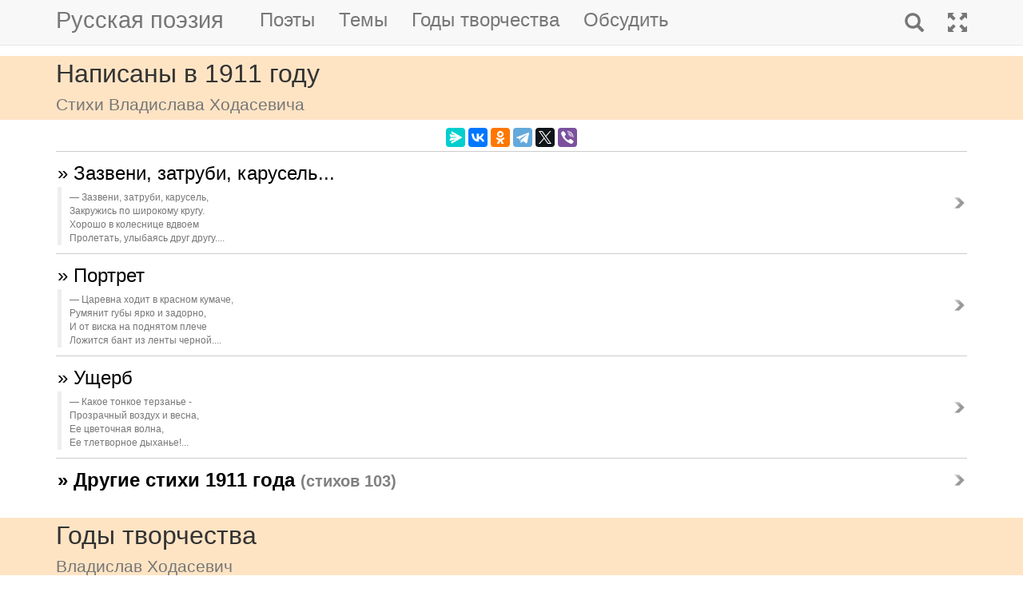

--- FILE ---
content_type: text/html; charset=utf-8
request_url: https://m.rupoem.ru/poets/xodasevich/years/1911
body_size: 5655
content:

<!DOCTYPE html>
<html lang="ru">
<head>
	<meta charset="utf-8" />
	<meta name="viewport" content="width=device-width, initial-scale=1.0">
	<meta name="keywords" content="Владислав Ходасевич, годы, стихи, 1911" />
	<meta name="description" content="Все стихи русского поэта Владислава Ходасевича, написанные в 1911 году" />
	<title>Стихи в 1911 году. Владислав Ходасевич - Русская поэзия</title>
	<script src="/bundles/modernizr?v=inCVuEFe6J4Q07A0AcRsbJic_UE5MwpRMNGcOtk94TE1"></script>

	<script src="/bundles/jquery?v=_Fo2Rw7GgcyA2gDuYLG2fqD4bJHNHMp4P9PAWim999E1"></script>

	<script src="/bundles/bootstrap?v=-g7cxTWQV6ve_iRyKtg7LoBytQltgj_w8zTNeaLaBc41"></script>

	
	<link rel="canonical" href="https://rupoem.ru/poets/xodasevich/years/1911" />
	<link href="/Images/xodasevich.jpg" rel="shortcut icon" type="image/x-icon" />
	<link rel="alternate" title="Русские стихи каждый день (rss)" href="/feed" type="application/rss+xml" />
	<link rel="alternate" title="Русские стихи каждый день (atom)" href="/feed/atom" type="application/atom+xml" />
	<meta property="og:title" content="Стихи в 1911 году. Владислав Ходасевич" />
	<meta property="og:type" content="website" />
	<meta property="og:url" content="https://rupoem.ru/poets/xodasevich/years/1911" />
	<meta property="og:description" content="Все стихи русского поэта Владислава Ходасевича, написанные в 1911 году" />
		<meta property="og:image" content="/Images/xodasevich.jpg" />
	<script type="text/javascript" src="//vk.com/js/api/openapi.js?78"></script>
	
	

<!-- Yandex.RTB -->
<script>window.yaContextCb=window.yaContextCb||[]</script>
<script src="https://yandex.ru/ads/system/context.js" async></script>

	<link href="/Content/css?v=kl6OOyPgJtpbDlOgXmhQLUbI3xZQqVDiZYnEs_M3ais1" rel="stylesheet"/>

</head>
<body>


	
<script type="text/javascript">
    VK.init({ apiId: 3405583, onlyWidgets: true });
</script>
	<header>
		<div>
			<nav class="navbar navbar-default navbar-fixed-top">
				<div class="container">
					<!-- Brand and toggle get grouped for better mobile display -->
					<div class="navbar-header">
						<button type="button" class="navbar-toggle collapsed" data-toggle="collapse" data-target="#bs-example-navbar-collapse-1" aria-expanded="false">
							<span class="sr-only">Toggle navigation</span>
							<span class="icon-bar"></span>
							<span class="icon-bar"></span>
							<span class="icon-bar"></span>
						</button>
						<a class="navbar-brand pull-right" href="/search" title="Найти стихи">
							<span class="glyphicon glyphicon-search hidden-md hidden-sm hidden-lg" aria-hidden="true"></span>
						</a>
						<a class="navbar-brand" href="/" title="Русская поэзия">Русская поэзия</a>
						
					</div>
					<!-- Collect the nav links, forms, and other content for toggling -->
					<div class="collapse navbar-collapse" id="bs-example-navbar-collapse-1">
						<ul class="nav navbar-nav">
							<li><a href="/poets" title="Все русские поэты">Поэты</a></li>
							<li><a href="/themes" title="Темы стихов">Темы</a></li>
							<li><a href="/years" title="Стихи по годам написания">Годы творчества</a></li>
							<li><a href="#comments">Обсудить</a></li>
							
						</ul>
						<ul class="nav navbar-nav navbar-right">
							<li>
								<a href="/search" title="Найти стихи">
									<span class="glyphicon glyphicon-search hidden-xs" aria-hidden="true"></span>
									<span class="hidden-md hidden-sm hidden-lg">Поиск</span>
								</a>
							</li>
							<li><a href="https://rupoem.ru/poets/xodasevich/years/1911?desktop=1" title="Полная версия"><span class="glyphicon glyphicon-fullscreen hidden-xs" aria-hidden="true"></span><span class="hidden-md hidden-sm hidden-lg">Полная версия</span></a></li>
						</ul>
					</div><!-- /.navbar-collapse -->
				</div><!-- /.container -->
			</nav>
		</div>
	</header>
		<div class="container adv">
			
		</div>

	<div class="h1">
		<div class="container">
			Написаны в 1911 году
				<br />
				<small>Стихи Владислава Ходасевича</small>
		</div>
	</div>

		<div class="container hidden-print">
			<div class="row text-center" style="padding-bottom: 5px;">
				
<script src="//yastatic.net/es5-shims/0.0.2/es5-shims.min.js"></script>
<script src="//yastatic.net/share2/share.js"></script>
<div class="ya-share2" 
	 data-services="messenger,vkontakte,odnoklassniki,telegram,twitter,viber" 
	 data-lang="ru"
	 data-url="http://rupoem.ru/poets/xodasevich/years/1911"
	 data-counter=""></div>
			</div>
		</div>

	<article>
		
	<div class="container">
		<div class="dataList">
			<ul class="data-list nav2">
						<li>
							<a href="/poets/xodasevich/zazveni-zatrubi-karusel">
	&raquo; Зазвени, затруби, карусель...
	<br />
	<blockquote><small>Зазвени, затруби, карусель,
Закружись по широкому кругу.
Хорошо в колеснице вдвоем
Пролетать, улыбаясь друг другу....</small></blockquote>
</a>


						</li>
						<li>
							<a href="/poets/xodasevich/carevna-xodit-v">
	&raquo; Портрет
	<br />
	<blockquote><small>Царевна ходит в красном кумаче,
Румянит губы ярко и задорно,
И от виска на поднятом плече
Ложится бант из ленты черной....</small></blockquote>
</a>


						</li>
						<li>
							<a href="/poets/xodasevich/kakoe-tonkoe-terzane">
	&raquo; Ущерб
	<br />
	<blockquote><small>Какое тонкое терзанье -
Прозрачный воздух и весна,
Ее цветочная волна,
Ее тлетворное дыханье!...</small></blockquote>
</a>


						</li>

			</ul>
		</div>

		<div class="link">
			<a href="/years/1911">&raquo; Другие стихи 1911 года <small>(стихов 103)</small></a>
		</div>
	</div>
	<div class="adv container">

<!-- Yandex.RTB R-A-290961-1 -->
<div id="yandex_rtb_R-A-290961-1"></div>
<script>
	window.yaContextCb.push(() => {
		Ya.Context.AdvManager.render({
			renderTo: 'yandex_rtb_R-A-290961-1',
			blockId: 'R-A-290961-1'
		})
	})</script>

	</div>
	<div class="h2">
		<div class="container">Годы творчества<br /><small>Владислав Ходасевич</small></div>
	</div>
	<div class="container">


<ul class="nav2 row">
		<li class="col-xs-6 col-sm-3 col-md-2">
			<a href="/poets/xodasevich/years/0">
				&raquo; -
				<small>(стихов 2)</small>
			</a>
		</li>
		<li class="col-xs-6 col-sm-3 col-md-2">
			<a href="/poets/xodasevich/years/1904">
				&raquo; 1904
				<small>(стихов 3)</small>
			</a>
		</li>
		<li class="col-xs-6 col-sm-3 col-md-2">
			<a href="/poets/xodasevich/years/1905">
				&raquo; 1905
				<small>(стихов 7)</small>
			</a>
		</li>
		<li class="col-xs-6 col-sm-3 col-md-2">
			<a href="/poets/xodasevich/years/1906">
				&raquo; 1906
				<small>(стихов 4)</small>
			</a>
		</li>
		<li class="col-xs-6 col-sm-3 col-md-2">
			<a href="/poets/xodasevich/years/1907">
				&raquo; 1907
				<small>(стихов 12)</small>
			</a>
		</li>
		<li class="col-xs-6 col-sm-3 col-md-2">
			<a href="/poets/xodasevich/years/1908">
				&raquo; 1908
				<small>(стихов 7)</small>
			</a>
		</li>
		<li class="col-xs-6 col-sm-3 col-md-2">
			<a href="/poets/xodasevich/years/1910">
				&raquo; 1910
				<small>(стихов 1)</small>
			</a>
		</li>
		<li class="col-xs-6 col-sm-3 col-md-2">
			<a href="/poets/xodasevich/years/1911">
				&raquo; 1911
				<small>(стихов 3)</small>
			</a>
		</li>
		<li class="col-xs-6 col-sm-3 col-md-2">
			<a href="/poets/xodasevich/years/1912">
				&raquo; 1912
				<small>(стихов 4)</small>
			</a>
		</li>
		<li class="col-xs-6 col-sm-3 col-md-2">
			<a href="/poets/xodasevich/years/1913">
				&raquo; 1913
				<small>(стихов 4)</small>
			</a>
		</li>
		<li class="col-xs-6 col-sm-3 col-md-2">
			<a href="/poets/xodasevich/years/1914">
				&raquo; 1914
				<small>(стихов 5)</small>
			</a>
		</li>
		<li class="col-xs-6 col-sm-3 col-md-2">
			<a href="/poets/xodasevich/years/1915">
				&raquo; 1915
				<small>(стихов 3)</small>
			</a>
		</li>
		<li class="col-xs-6 col-sm-3 col-md-2">
			<a href="/poets/xodasevich/years/1916">
				&raquo; 1916
				<small>(стихов 10)</small>
			</a>
		</li>
		<li class="col-xs-6 col-sm-3 col-md-2">
			<a href="/poets/xodasevich/years/1917">
				&raquo; 1917
				<small>(стихов 9)</small>
			</a>
		</li>
		<li class="col-xs-6 col-sm-3 col-md-2">
			<a href="/poets/xodasevich/years/1918">
				&raquo; 1918
				<small>(стихов 12)</small>
			</a>
		</li>
		<li class="col-xs-6 col-sm-3 col-md-2">
			<a href="/poets/xodasevich/years/1919">
				&raquo; 1919
				<small>(стихов 8)</small>
			</a>
		</li>
		<li class="col-xs-6 col-sm-3 col-md-2">
			<a href="/poets/xodasevich/years/1920">
				&raquo; 1920
				<small>(стихов 7)</small>
			</a>
		</li>
		<li class="col-xs-6 col-sm-3 col-md-2">
			<a href="/poets/xodasevich/years/1921">
				&raquo; 1921
				<small>(стихов 15)</small>
			</a>
		</li>
		<li class="col-xs-6 col-sm-3 col-md-2">
			<a href="/poets/xodasevich/years/1922">
				&raquo; 1922
				<small>(стихов 13)</small>
			</a>
		</li>
		<li class="col-xs-6 col-sm-3 col-md-2">
			<a href="/poets/xodasevich/years/1923">
				&raquo; 1923
				<small>(стихов 5)</small>
			</a>
		</li>
		<li class="col-xs-6 col-sm-3 col-md-2">
			<a href="/poets/xodasevich/years/1924">
				&raquo; 1924
				<small>(стихов 5)</small>
			</a>
		</li>
		<li class="col-xs-6 col-sm-3 col-md-2">
			<a href="/poets/xodasevich/years/1925">
				&raquo; 1925
				<small>(стихов 4)</small>
			</a>
		</li>
		<li class="col-xs-6 col-sm-3 col-md-2">
			<a href="/poets/xodasevich/years/1926">
				&raquo; 1926
				<small>(стихов 2)</small>
			</a>
		</li>
		<li class="col-xs-6 col-sm-3 col-md-2">
			<a href="/poets/xodasevich/years/1927">
				&raquo; 1927
				<small>(стихов 1)</small>
			</a>
		</li>
		<li class="col-xs-6 col-sm-3 col-md-2">
			<a href="/poets/xodasevich/years/1928">
				&raquo; 1928
				<small>(стихов 2)</small>
			</a>
		</li>
		<li class="col-xs-6 col-sm-3 col-md-2">
			<a href="/poets/xodasevich/years/1938">
				&raquo; 1938
				<small>(стихов 1)</small>
			</a>
		</li>

</ul>

		
	</div>
	<div class="adv">

<!-- Yandex.RTB R-A-290961-3 -->
<div id="yandex_rtb_R-A-290961-3"></div>
<script>
	window.yaContextCb.push(() => {
		Ya.Context.AdvManager.render({
			renderTo: 'yandex_rtb_R-A-290961-3',
			blockId: 'R-A-290961-3'
		})
	})</script>
	</div>
	<div class="h3">
			<div class="container">Владислав Ходасевич</div>
	</div>


<div class="poet container">
	<div class="photo">
		<img class="poet" src="/images/xodasevich.jpg" alt="Владислав Ходасевич" title="Владислав Ходасевич" />
	</div>
	<div>
		<ul class="themes nav2">
			<li><a href="/poets/xodasevich" title = "Полный список стихов Владислава Ходасевича">&raquo; Оглавление</a></li>
			<li>
				<a href="/poets/xodasevich/years" title="Годы творчества Владислава Ходасевича">
					&raquo; Годы творчества
					<small>(1904-1938)</small>
				</a>
			</li>
					<li>
						<a href="/poets/xodasevich/themes/ballad" title="Стихи Владислава Ходасевича на тему Баллады, 2 стихов">
							&raquo; Баллады
							<small>(стихов 2)</small>
						</a>
					</li>
					<li>
						<a href="/poets/xodasevich/themes/war" title="Стихи Владислава Ходасевича на тему Военные, 5 стихов">
							&raquo; Стихи о войне
							<small>(стихов 5)</small>
						</a>
					</li>
					<li>
						<a href="/poets/xodasevich/themes/love" title="Стихи Владислава Ходасевича на тему О любви, 11 стихов">
							&raquo; Стихи о любви
							<small>(стихов 11)</small>
						</a>
					</li>
					<li>
						<a href="/poets/xodasevich/themes/silver" title="Стихи Владислава Ходасевича на тему Серебряный век, 149 стихов">
							&raquo; Стихи серебряного века
							<small>(стихов 149)</small>
						</a>
					</li>

		</ul>
	</div>
</div>

<!--PoetCommon generated at 20.01.2026 16:21:14-->



	</article>

	

		<div class="comments container">
			<hr />
			<a class="anchor" id="comments"></a>
<button id="showComments" type="button" class="btn btn-default">Обсудить</button>
<div id="vk_comments"></div>
<script type="text/javascript">
	
	$("#showComments").click(function () {
		$(this).hide();
			VK.Widgets.Comments("vk_comments", { limit: 5, attach: "*", pageUrl: "https://rupoem.ru/poets/xodasevich/years/1911" });
	});
</script>
		</div>
	<footer>




<div class="container text-center small">
	Monster &copy;, 2009 - 2026
</div>
<!--Footer generated at 20.01.2026 16:12:05-->




		<div class="hr text-center small">
			<a href="https://rupoem.ru/poets/xodasevich/years/1911?desktop=1" title="Полная версия">Полная версия</a>
		</div>
	</footer>
	<script>
		$(".theme-link").click(function () {
			window.location = $(this).attr("data-theme-link");
		});
	</script>
<script>
	(function(i, s, o, g, r, a, m) {
		i['GoogleAnalyticsObject'] = r;
		i[r] = i[r] || function() {
			(i[r].q = i[r].q || []).push(arguments)
		}, i[r].l = 1 * new Date();
		a = s.createElement(o),
			m = s.getElementsByTagName(o)[0];
		a.async = 1;
		a.src = g;
		m.parentNode.insertBefore(a, m)
	})(window, document, 'script', '//www.google-analytics.com/analytics.js', 'ga');

	ga('create', 'UA-8711760-7', 'auto');
	ga('send', 'pageview', {
		'page': location.pathname + location.search + location.hash
	});

	window.addEventListener("hashchange", function () {
		ga('send', 'pageview', {
			'page': location.pathname + location.search + location.hash
		});
	}, false);
</script>

<!-- Rating@Mail.ru counter -->
<script type="text/javascript">
var _tmr = window._tmr || (window._tmr = []);
_tmr.push({id: "1628479", type: "pageView", start: (new Date()).getTime()});
(function (d, w, id) {
  if (d.getElementById(id)) return;
  var ts = d.createElement("script"); ts.type = "text/javascript"; ts.async = true; ts.id = id;
  ts.src = (d.location.protocol == "https:" ? "https:" : "http:") + "//top-fwz1.mail.ru/js/code.js";
  var f = function () {var s = d.getElementsByTagName("script")[0]; s.parentNode.insertBefore(ts, s);};
  if (w.opera == "[object Opera]") { d.addEventListener("DOMContentLoaded", f, false); } else { f(); }
})(document, window, "topmailru-code");
</script><noscript>
	<div style="position:absolute;left:-10000px;">
		<img src="//top-fwz1.mail.ru/counter?id=1628479;js=na" style="border:0;" height="1" width="1" alt="Рейтинг@Mail.ru" />
	</div>
</noscript>
<!-- //Rating@Mail.ru counter -->

<!-- Yandex.Metrika counter -->
<script type="text/javascript">
    (function (m, e, t, r, i, k, a) {
        m[i] = m[i] || function () { (m[i].a = m[i].a || []).push(arguments) };
        m[i].l = 1 * new Date(); k = e.createElement(t), a = e.getElementsByTagName(t)[0], k.async = 1, k.src = r, a.parentNode.insertBefore(k, a)
    })
        (window, document, "script", "https://mc.yandex.ru/metrika/tag.js", "ym");

    ym(67793587, "init", {
        clickmap: true,
        trackLinks: true,
        accurateTrackBounce: true
    });
</script>
<noscript><div><img src="https://mc.yandex.ru/watch/67793587" style="position:absolute; left:-9999px;" alt="" /></div></noscript>
<!-- /Yandex.Metrika counter -->
<script type="text/javascript">
	(function (e, x, pe, r, i, me, nt) {
		e[i] = e[i] || function () { (e[i].a = e[i].a || []).push(arguments) },
			me = x.createElement(pe), me.async = 1, me.src = r, nt = x.getElementsByTagName(pe)[0], me.addEventListener("error", function () { function cb(t) { t = t[t.length - 1], "function" == typeof t && t({ flags: {} }) }; Array.isArray(e[i].a) && e[i].a.forEach(cb); e[i] = function () { cb(arguments) } }), nt.parentNode.insertBefore(me, nt)
	})
		(window, document, "script", "https://abt.s3.yandex.net/expjs/latest/exp.js", "ymab");

	ymab("metrika.67793587", "setConfig", { enableSetYmUid: true });
	ymab("metrika.67793587", "init"/*, {clientFeatures}, {callback}*/);
</script>

	
	<!--Generated at 21.01.2026 3:41:14-->
</body>
</html>
